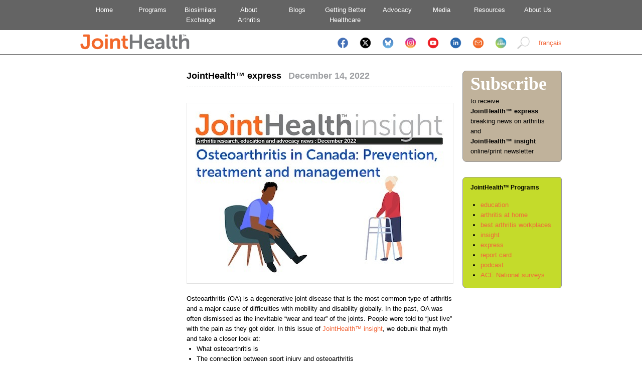

--- FILE ---
content_type: text/html;charset=UTF-8
request_url: https://jointhealth.org/programs-jhexpress-view.cfm?id=2735&locale=en-CA
body_size: 4850
content:
































	
		
	

<!DOCTYPE html PUBLIC "-//W3C//DTD XHTML 1.0 Transitional//EN" "https://www.w3.org/TR/xhtml1/DTD/xhtml1-transitional.dtd">
<html lang="en-CA" xmlns="https://www.w3.org/1999/xhtml">
<head>
	<meta http-equiv="Content-Type" content="text/html; charset=utf-8" />
	<meta http-equiv="cache-control" content="no-cache">
	<meta http-equiv="Content-Language" content="en-CA" />
	
	<meta name="verify-v1" content="T1MNwvszE3/kpyzjU8nQj0I9jXz2ZINYV/jjjFBl5Sc=" />
	<title>JointHealth&trade; insight – December 2022 &laquo; JointHealth&trade; express | changing arthritis</title>
	<link rel="stylesheet" type="text/css" href="css/default.css" />
	<link rel="stylesheet" type="text/css" href="css/style.css" />
	<link rel="stylesheet" type="text/css" href="css/menu-en.css" />
	<link rel="stylesheet" type="text/css" href="css/buttons-en.css" />
	<link rel="stylesheet" type="text/css" href="css/nivo-slider.css" />
	<link rel="stylesheet" type="text/css" href="nivo-slider/themes/default/default.css" />
	<link rel="stylesheet" href="https://cdn.jsdelivr.net/gh/orestbida/cookieconsent@v2.8.9/dist/cookieconsent.css" media="print" onload="this.media='all'">
	<script type="text/javascript" src="https://code.jquery.com/jquery-1.6.2.min.js"></script>
	<script type="text/javascript" src="js/jquery.validate.min.js"></script>
	<script type="text/javascript" src="js/additional-methods.js"></script>
	<script type="text/javascript" src="js/jquery.metadata.js"></script>
	<script type="text/javascript" src="js/jquery.chained.min.js"></script>
	<script type="text/javascript" src="js/jquery.nivo.slider.pack.js"></script>
</head>
<body id="programs">
<div id="header">
	<ul id="topnav">
		<li><a href="index.cfm?locale=en-CA" title="Home">Home</a></li>
		<li><a href="programs.cfm?locale=en-CA" title="Programs">Programs</a></li>
		<li><a href="https://biosimilars.jointhealth.org" title="Biosimilars Exchange">Biosimilars<br />Exchange</a></li>
		<li><a href="aboutarthritis.cfm?locale=en-CA" title="About Arthritis">About<br />Arthritis</a></li>
    <li><a href="http://jointjourneys.jointhealth.org/" title="About Arthritis">Blogs</a></li>
		<li><a href="healthcare.cfm?locale=en-CA" title="Getting Better Healthcare">Getting Better<br />Healthcare</a></li>
		<li><a href="https://advocacy.jointhealth.org" title="Advocacy">&nbsp;&nbsp;&nbsp;&nbsp;Advocacy</a></li>
		<li><a href="media.cfm?locale=en-CA" title="Media">Media</a></li>
		<li><a href="resources.cfm?locale=en-CA" title="Resources">Resources</a></li>
		<li><a href="about.cfm?locale=en-CA" title="About Us">About Us</a></li>
	</ul>
</div id="header">
<div id="subheader">
	<div id="inner-subheader">
		<div style="text-align: left; float: left;">
			<a href="index.cfm?locale=en-CA"><img src="/images/new/jointhealth_logo_may2016.png" width="218" height="31" alt="JointHealth" /></a>
		</div>
		<div style="text-align: right; vertical-align: middle; float: right; padding: 8px 0 0 10px;">
			<a href="/programs-jhexpress-view.cfm?id=2735&amp;locale=fr-CA">français</a>
		</div>
		<div style="text-align: right; vertical-align: middle; float: right;">
      <a href="https://www.facebook.com/pages/Arthritis-Consumer-Experts/131379499433" target="_blank"><img src="/images/socialicons/Facebook Icon mobile.png" width="25" height="25" vspace="5" hspace="8" /></a>
			<a href="https://twitter.com/ACEJointHealth" target="_blank"><img src="/images/socialicons/X icon mobile.png" width="25" height="25" vspace="5" hspace="8" /></a>
      <a href="https://bsky.app/profile/acejointhealth.bsky.social" target="_blank"><img src="/images/socialicons/Bluesky Icon mobile.png" width="25" height="25" vspace="5" hspace="8" /></a>
      <a href="https://www.instagram.com/acejointhealth/" target="_blank"><img src="/images/socialicons/Instagram Icon mobile.png" width="25" height="25" vspace="5" hspace="8" /></a>
      <a href="https://www.youtube.com/user/JointHealth" target="_blank"><img src="/images/socialicons/Youtube Icon mobile.png" width="25" height="25" vspace="5" hspace="8" /></a>
			<a href="https://www.linkedin.com/company/2174272/admin/" target="_blank"><img src="/images/socialicons/Linkedin Icon mobile.png" width="25" height="25" vspace="5" hspace="8" /></a>
			<a href="mailto:feedback@jointhealth.org"><img src="/images/socialicons/Email Icon mobile.png" width="25" height="25" vspace="5" hspace="8" /></a>
      <a href="https://arthritisbroadcastnetwork.org/" target="_blank" title="Arthritis Broadcast Network"><img src="/images/socialicons/ABN Icon mobile.png" width="25" height="25" vspace="5" hspace="8" /></a>
      <a href="search.cfm?locale=en-CA" title="Search"><img src="/images/new/search50.png" width="25" height="25" vspace="5" hspace="8" /></a>
		</div>
	</div>
</div>
<div align="center">
	<div id="page">
		<div id="content">



<div id="content-wrapper">
	<div id="content-left">
		&nbsp;
	</div>
	<div id="content-center">
		<span class="heading">JointHealth&trade; express </span>&nbsp;<span class="heading-shift"> December 14, 2022</span><br />
		<hr>
		

<!-- AddThis Button BEGIN -->
<div class="addthis_toolbox addthis_default_style ">
<a class="addthis_button_facebook_like"></a>
<a class="addthis_button_tweet"></a>
<a class="addthis_button_pinterest_pinit"></a>
<a class="addthis_counter addthis_pill_style"></a>
</div>
<script type="text/javascript">var addthis_config = {"data_track_addressbar":false,ui_language:'en',data_ga_property:'UA-7635375-1',data_ga_social:true,ui_click:true};</script>
<script type="text/javascript" src="http://s7.addthis.com/js/300/addthis_widget.js#pubid=ra-4dd69faa4ed91475"></script>
<!-- AddThis Button END -->



		<br />
		<div align="center">
  <a href="https://jointhealth.org/programs-jhinsight-view.cfm?id=1287&locale=en-CA" target="_blank">
  <img src="https://jointhealth.org/images/jhe/JHInsightDecember2022_En.png" style="border: 1px solid #e2e2e2" alt=""  /></a>
</div><br>
Osteoarthritis (OA) is a degenerative joint disease that is the most common type of arthritis and a major cause of difficulties with mobility and disability globally. In the past, OA was often dismissed as the inevitable “wear and tear” of the joints. People were told to “just live” with the pain as they got older. In this issue of <a href="https://jointhealth.org/programs-jhinsight-view.cfm?id=1287&locale=en-CA" target="_blank">JointHealth™ insight</a>, we debunk that myth and take a closer look at:
<ul>
  <li>What osteoarthritis is</li>
  <li>The connection between sport injury and osteoarthritis</li>
  <li>Getting a diagnosis of osteoarthritis</li>
  <li>Treating and managing osteoarthritis</li>
  <li>Lifestyle changes and osteoarthritis</li>
  <li>Equity considerations for osteoarthritis care</li>
  <li>Joint replacement surgery</li>
</ul>

	</div>
</div>
<div id="sidebar">
	
	<script type="text/javascript">
		$(document).ready(function(){
			$('#sidebar-programs2 ul li em').hide();

			$('#sidebar-programs2 ul li a.toggle').click(function() {
				if($(this).parent().hasClass('active')) {
					$(this).parent().find('em').toggle(400);
					$(this).parent().removeClass('active');
					return false;
				}else{
					$('#sidebar-programs2 ul li em').hide(400);
					$('#sidebar-programs2 ul li').removeClass('active');
					$(this).parent().toggleClass('active');
					$(this).parent().find('em').toggle(400);
					return false;
				}
			});
		});
	</script>
	<a href="http://subscribe.jointhealth.org" style="text-decoration: none;">
<div style="
	color:#000;
	font-weight:normal;
	padding-top:0px;
	padding-right:15px;
	padding-bottom:10px;
	padding-left:15px;
	border-top:1px solid #999;
	border-left:1px solid #999;
	border-right:1px solid #999;
	border-bottom:1px solid #999;
	border-top-left-radius: 7px;
	border-top-right-radius: 5px;
	border-bottom-right-radius: 6px;
	border-bottom-left-radius: 8px;
	margin-bottom:10px;
	background-color:#c0b29b;
	clear:both;
	z-index: 6;
	">
	<span style="
	font-family: Open Sans;
	font-size:36px;
	font-weight:bold;
	line-height:50px;
	color:#fff;
	margin-top:0px;
	margin-right:0px;
	margin-bottom:0px;
	margin-left:0px;
	border:0px solid #999;
	padding-top:0px;
	padding-right:0px;
	padding-bottom:0px;
	padding-left:0px;">Subscribe
	</span>
	<span style="
		margin-top:15px;
		padding-top:20px;
		padding-right:0px;
		padding-bottom:0px;
		padding-left:0px;">to receive<br>
		<strong>JointHealth&trade; express</strong><br>
		breaking news on arthritis<br>
		and<br>
		<strong>JointHealth&trade; insight</strong><br>
		online/print newsletter
	</span>
</div></a>
<br>
<div style="
	color:#000;
	font-weight:normal;
	padding-top:0px;
	padding-right:15px;
	padding-bottom:10px;
	padding-left:15px;
	border-top:1px solid #999;
	border-left:1px solid #999;
	border-right:1px solid #999;
	border-bottom:1px solid #999;
	border-top-left-radius: 7px;
	border-top-right-radius: 5px;
	border-bottom-right-radius: 6px;
	border-bottom-left-radius: 8px;
	margin-bottom:10px;
	background-color:#c4db2b;
	clear:both;
	z-index: 6;
	">
	<span style="
	font-size:12px;
	font-weight:bold;
	line-height:40px;
	color:#000;
	margin-top:0px;
	margin-right:0px;
	margin-bottom:0px;
	margin-left:0px;
	border:0px solid #999;
	padding-top:20px;
	padding-right:0px;
	padding-bottom:0px;
	padding-left:0px;">
		<strong>JointHealth&trade; Programs</strong>
	</span>
	<ul style="
		margin-top:5px;
		padding-top:0px;
		padding-right:0px;
		padding-bottom:0px;
		padding-left:10px;">
			<li id="education"><a href="https://education.jointhealth.org" title="JointHealth Education is an easy-to-use, online “classroom”">education</a></li>
      <li id="workplaces"><a href="https://arthritisathome.jointhealth.org" title="In its drive to raise awareness, ACE initiated the Canada's Best Workplaces for Employees living With Arthritis Program.">arthritis at home</a></li>
      <li id="workplaces"><a href="/programs-bestarthritisworkplaces.cfm?locale=en-CA" title="delivering arhritis experts face-to-face right in your home">best arthritis workplaces</a></li>
			<li id="insight"><a href="https://jointhealthinsight.jointhealth.org/" title="Easy-to-read, research-based information for people living with arthritis, their families, health professionals and the public in a monthly newsletter.">insight</a></li>
			<li id="express"><a href="https://arthritisnews.jointhealth.org" title="Breaking news alerts about arthritis.">express</a></li>
			<li id="reportcard"><a href="/programs-jhreportcard.cfm?locale=en-CA" title="Compares publicly funded medication formularies across Canada.">report card</a></li>
			<li id="podcasts"><a href="/programs-jhpodcasts.cfm?locale=en-CA" title="Conversations with leading Canadian rheumatologists, arthritis research scientists and people living with arthritis that can be downloaded on your iPod.">podcast</a></li>
			<li id="surveys"><a href="/programs-acenationalsurveys.cfm?locale=en-CA" title="Surveys designed to gather the views and opinions of real people living with arthritis.">ACE National surveys</a></li>
	</ul>
</div>

	



</div>




	
	


		</div>
		<div id="footer">
      <table style="border:0px solid black;margin:0px 0px 0px 0px;padding:0px 0px 0px 0px;">
        <tr>
          <td width="31%"><img src="/images/logos/ace-logo-medium.png" style="margin:0px 5px 0px 0;" width="91" height="38" border="0" align="left" alt="Arthritis Consumer Experts" /> <strong>Arthritis Consumer Experts</strong><br />&copy; 2000-2025 ACE Planning and <br>Consulting Inc.</td>
          <td width="30%" align="center" style="border:0px solid black;margin:0px 0px 0px 0px;padding:0px 0px 0px 0px;"><a class="footerlink" href="/index.cfm?locale=en-CA">home</a> | <a class="footerlink" href="/sitemap.cfm?locale=en-CA">site map</a> | <a class="footerlink" href="/about-privacy.cfm?locale=en-CA">privacy policy</a> | <a class="footerlink" href="/about-disclaimer.cfm?locale=en-CA">disclaimer</a></td>
          <td width="38%"><img src="/images/logos/arc-logo-medium.png" style="margin:0px 5px 0px 0;" width="104" height="38" border="0" align="left" alt="Arthritis Research Centre of Canada" />ACE thanks Arthritis Research Canada (ARC) for its scientific review of ACE and JointHealth&trade; information and education programs.</td>
        </tr>
      </table>
		</div>
	</div>
</div>
<!--
Originally this code was added to the header on Nov 8, 2018.
On May 3, 2019 moved the code to the footer in both Engish and French sections.

  Global site tag (gtag.js) - Google Analytics -->
<script async src="https://www.googletagmanager.com/gtag/js?id=UA-7653610-75"></script>
<script>
  window.dataLayer = window.dataLayer || [];
  function gtag(){dataLayer.push(arguments);}
  gtag('js', new Date());

  gtag('config', 'UA-7653610-75');
</script>


<!-- Google tag (gtag.js) added June 15, 2023 for GA4 Analytics  -->
<script async src="https://www.googletagmanager.com/gtag/js?id=G-KB74WCYEBB"></script>
<script>
  window.dataLayer = window.dataLayer || [];
  function gtag(){dataLayer.push(arguments);}
  gtag('js', new Date());

  gtag('config', 'G-KB74WCYEBB');
</script>



<script async src="https://www.googletagmanager.com/gtag/js?id=G-HFBK6X29HQ"></script>
<script>
  window.dataLayer = window.dataLayer || [];
  function gtag(){dataLayer.push(arguments);}
  gtag('js', new Date());

  gtag('config', 'G-HFBK6X29HQ');
</script>






<noscript><iframe src="//www.googletagmanager.com/ns.html?id=GTM-PVQSQD"
height="0" width="0" style="display:none;visibility:hidden"></iframe></noscript>
<script>(function(w,d,s,l,i){w[l]=w[l]||[];w[l].push({'gtm.start':
new Date().getTime(),event:'gtm.js'});var f=d.getElementsByTagName(s)[0],
j=d.createElement(s),dl=l!='dataLayer'?'&l='+l:'';j.async=true;j.src=
'//www.googletagmanager.com/gtm.js?id='+i+dl;f.parentNode.insertBefore(j,f);
})(window,document,'script','dataLayer','GTM-PVQSQD');</script>











<script defer  src="includes/cookieconsent.js"></script>
</body>
</html>






--- FILE ---
content_type: text/css
request_url: https://jointhealth.org/css/default.css
body_size: 16977
content:
/**
Colors:

Gray: #6A747C
Light Gray: #9D9FA2
Yellow Gray: #D0CBB0
Orange: #F2673A
Green: #CCFF33
Dark Green: #069542

Action Centre:
Taupe: #EDDE9F
Dark Taupe: #D6CA91

* {
	margin: 0;
	padding: 0;
}

**/

hr {
	border: none 0;
	border-top: 1px dashed #6A747C;
	border-bottom: 0px;
	width: 100%;
	height: 1px;
	margin: 10px 0 10px 0;
	text-align: left;
	clear:both;
}

hr.white {
	border: none 0;
	border-top: 0px #fff;
	border-bottom: 0px;
	width: 100%;
	height: 1px;
	margin: 10px 0 10px 0;
	text-align: left;
	clear:both;
}


body {
	font: 0.8em Verdana, Arial, Helvetica, sans-serif;
	color: #000000;
	line-height: 1.6em;
	margin: 0;
}

ol {
	padding-top: 0px;
	padding-bottom: 5px;
	padding-left: 10px;
	margin-top: 0px;
	margin-bottom: 5px;
	margin-left: 10px;
}

ul {
	padding-top: 0px;
	padding-bottom: 5px;
	padding-left: 10px;
	margin-top: 0px;
	margin-bottom: 5px;
	margin-left: 10px;
}

.ul-menu {
	color: #f2673a;
	padding-top: 0px;
	padding-bottom: 10px;
	padding-left: 10px;
	margin-top: 0px;
	margin-bottom: 10px;
	margin-left: 10px;
}

.letter {
	font-style: italic;
	padding-top: 0px;
	padding-bottom: 0px;
	padding-left: 10px;
	padding-right: 10px;
	margin-top: 0px;
	margin-bottom: 0px;
	margin-left: 10px;
	margin-right: 10px;
}

tr.headerrow {
	background: #DB6643;
	color: #FFFFFF;
}

tr.odd {
	background: #E8DF9D;
}

tr.even {
	background: #D2CA8F;
}

#page {
	background: #FFFFFF;
	border: 0;
	margin: 0 auto;
	width: 960px;
	text-align: left;
	padding-top: 20px;
	padding-bottom: 120px;
}

#blankmenu {
	width: 960px;
	height: 47px;
	position: relative;
	background: url(/images/menu-blank.gif);
	margin: 0;
	padding: 0;
}

#welcome-right {
	float: right;
	width: 460px;
	padding-left: 20px;
	padding-top: 100px;
	padding-bottom: 80px;
	text-align: left;
}

#welcome-left {
	float: left;
	width: 460px;
	padding-right: 20px;
	padding-top: 100px;
	padding-bottom: 80px;
	text-align: right;
}

#navigation {
	width: 960px;
	height: 47px;
}

#social {
	position: relative;
	width: 198px;
	float: right;
	top: -20px;
	text-align: right;
	z-index: 11;
}

#search {
	float: right;
	width: 320px;
	height: 36px;
	color: #a9a9a9;
	text-align: right;
	top: 18px;
}

#breadcrumb {
	float: left;
	width: 640px;
	height: 36px;
	color: #a9a9a9;
}

#content {
	position: relative;
	top: -18px;
	float: right;
	width: 960px;
	padding-bottom: 20px;
}

#home-wrapper {
	float: left;
	width: 768px;
}

#home-left-en {
	float: left;
	width: 192px;
}

#home-left2-en {
  float: right;
  width: 540px;
}

#home-left-fr {
	float: left;
	width: 364px;
}

#home-right {
	float: right;
	width: 576px;
}

#home-right-left {
	float: left;
	width: 269px;
	border-right: 1px dashed #6A747C;
	padding: 0 10px 0 20px;
}

#home-right-right {
	float: right;
	width: 256px;
	padding: 0 10px 0 10px;
}

#home-center {
	float: right;
	width: 362px;
	height: 304px;
	padding: 0 10px 0 10px;
	margin: 0 10px 0 10px;
	border-left: 1px dashed #6A747C;
	border-right: 1px dashed #6A747C;
}

#content-left {
	float: right;
	width: 192px;
}

#content-center {
	float: right;
	width: 530px;
	padding-right: 20px;
	padding-left: 20px;
}

#content-right {
	float: right;
	width: 192px;
}

#content-full {
	width: 960px;
}

#jhm-box1 {
	padding:10px;
	background-color:#dbebf9;
	width:auto;
	color:#000000;
}

#jhm-box2 {
	padding:3px 4px;
	background-color:#dbebf9;
	width:auto;
	color:#000000;
}

#jhm-box3 {
	padding:3px 4px;
	background-color:#dbebf9;
	width:auto;
	color:#000000;
}

#jhm-box4 {
	padding:3px 4px;
	background-color:#dbebf9;
	width:400px;
	color:#000000;
}

#jhm-box5 {
	padding:3px 4px;
	background-color:#ebeabf;
	width:auto;
	color:#3e62ab;
	font-size:1.1em;
}

#jhm-box6 {
	padding:12px 12px 12px 12px;
	background-color:#9bd6dc;
	width:506px;
	color:#000;
	font-size:1.0em;
}

.jhm-box7 {
	padding:0px;
	background-color:#9bd6dc;
	font-size:1.0em;
	padding:0px 0px 0px 10px;
	font-weight:bold;
}

#jhm-box8 {
	width:220px;;
	background-color:#fff;
	font-size:1.0em;
	padding:10px 22px 10px 22px;
    margin-left:10px;
	border:#333 thin solid;
	float:right;
	clear:both;
}

#jhm-box9 {
	width:490px;;
	background-color:#fff;
	font-size:1.0em;
	padding:10px 22px 10px 22px;
    margin-left:10px;
	border:#333 thin solid;
}



#jhm-hr {
	width:530px;;
	background-color:#000;
	padding:0;
	border-top: 1px dashed #6A747C;
	clear:both;
}


#twitter_update_list {
	list-style-type: none;
	padding: 0;
	margin: 0;
}

#twitter_update_list li{
	padding-bottom: 10px;
}

#footer {
	position: relative;
	top: -18px;
	clear: both;
	width: 960px;
	font-size: 0.7em;
	line-height: 1.5em;
	color: #6A747C;
	padding: 10px 0 0 0;
	margin: 10px 0 0 0;
	border-top: 1px dashed #6A747C;
}
#footer-left {
	float: right;
	width: 350px;
	text-align: left;
}
#footer-left img {
	padding-right: 5px;
}
#footer-center {
	float: right;
	width: 410px;
	text-align: center;
	padding: 45px 0 0 0;
}
#footer-right {
	float: right;
	width: 200px;
	text-align: right;
}
#footer-right img {
	padding-left: 5px;
}


/* Tables */




.table1 {
	width:220px;
    margin-left:auto;
    margin-right:auto;
	text-align:center;     /* for IE hack */
	background-color:#fff;
	font-weight:bold;
}
.table1 th {
	padding: 0 10px 0 10px;
	font-weight: normal;
	background-color: #333;
	color:#FFF;
	text-align:center;
	line-height:24px;
}
.table1 th.column2 {
	padding: 0 0 0 20px;
	font-weight:normal;
	background-color: #b8cfec;
	text-align:left;
	line-height:24px;
}
.table1 td {
	text-align:center;
	background-color:#ffe1d0;
	line-height:30px;
}
.table1 td.row2 {
	text-align:center;
	background-color: #fff0e6;
	line-height:30px;
}

.table2 {
	width:540px;
    margin-left:auto;
    margin-right:auto;
	text-align:left;     /* for IE hack */
	background-color:#fff;
}
.table2 th {
	padding: 0;
	font-weight: normal;
	background-color: #333;
	color:#FFF;
	text-align:center;
}
.table2 th.column2 {
	padding: 0 0 0 20px;
	font-weight:normal;
	background-color: #b8cfec;
	text-align:left;
}
.table2 td {
	padding: 2px;
	text-align:left;<!--
	border:#333 thin solid;-->
}
.table2 td.row2 {
	padding: 0px;
	text-align:left;
}

.table3 {
	width:100%;
	border: 0 solid black;
	padding:0 0 5px 0;
	margin:0;
}
.table3 th {
	border: 0px solid black;
	padding:0 0 15px 0;
	margin:0;
}
.table3 td {
	text-align:left;
	border: 0 solid black;
	padding:0 9px 0 0;
}
.table3 td.row2 {
	padding:0 0 0 10px;
}



.group {
	content: ".";
	display: block;
	height: 0;
	clear: both;
	visibility: hidden;
}
.clear {
	clear: both;
}

/** Styles **/
.error {
	color: #ef4035;
}

.alert {
	background-color: #FFD700;
}

.showcase {
	background-color: #EDDE9F;
	font-size: 1.0em;
	padding: 10px 10px 10px 10px;
}

.showcase#heading {
	font-size: 1.4em;
	font-weight: bold;
}

.welcometitle {
	font-size: 2.6em;
	color: #6B737B;
}

.legendtitle {
	font-size: 1.0em;
	font-weight: bold;
	color: #000000;
	text-decoration: underline;
}

.sidebartext {
	font-size: 0.9em;
	line-height: 1.5em;
	color: #6A747C;
}

.boldorange {
	font-size: 1.0em;
	font-weight: bold;
	color: #ff8040;
}

.precision {
	font-weight: bold;
	background-color:#FFFF00;
}

.bluequote {
	font-size: 1.1em;
	color: #0099CC;
}

.bluetext {
	font-size: 1.0em;
	color: #0099CC;
}

.bluetextbold {
	font-size: 1.0em;
	color: #0099CC;
	font-weight:bold;
}

.redtext {
	font-size: 1.0em;
	color: #F00;
}

.redtextbold {
	font-size: 1.0em;
	color: #f00;
	font-weight:bold;
}

.whitequote {
	font-size: 1.2em;
	color: #FFFFFF;
}

.quote {
	color: #9D9FA2;
}

.quoteitalic {
	color: #9D9FA2;
	font-style:italic;
}

.jhrc-date {
	font-size: 1.0em;
	color: #FFFFFF;
}

.jhrc-drugname {
	font-size: 0.8em;
	color: #000000;
}

.jhrc-formulary {
	font-size: 1.2em;
	font-weight: bold;
	color: #FFFFFF;
}

.welcometext {
	font-size: 0.9em;
	font-weight: bold;
	color: #000000;
}

.footertext {
	font-size: 0.7em;
	line-height: 1.5em;
	color: #6A747C;
}

.heading {
	font-size: 1.4em;
	font-weight: bold;
}

.jhmheading {
	font-size: 2.0em;
	font-weight: bold;
	color:#999;
}

.heading-shift {
	font-size: 1.4em;
	font-weight: bold;
	color: #9D9FA2;
}

.heading-lineheight {
	font-size: 1.4em;
	font-weight: bold;
	line-height:1.5em;
}

.subheading {
	font-size: 1.0em;
	font-weight: bold;
}

.subheading-shift {
	font-size: 1.0em;
	font-weight: bold;
	color: #9D9FA2;
}

.text {
	font-family: Verdana, Geneva, sans-serif;
	font-size: 10px;
	font-weight: bold;
}
.textWhite {
	font-family: Verdana, Geneva, sans-serif;
	font-size: 10px;
	font-weight: bold;
	color: #FFF;
}
.textwhitecentre {
	font-family: Verdana, Geneva, sans-serif;
	font-size: 10px;
	font-weight: bold;
	color: #FFF;
	text-align: center;
}



.jhmtextsmall {
	font-size: 0.9em;
	line-height: 1.5em;
}
/*  Text and line code for JHMonthly (March 2011) */

.jhmline {
	border: none 0;
	border-top: 10px solid #6699FF;
	border-bottom: 0px;
	width: 100%;
	height: 10px;
	margin: 10px 0 5px 0;
	text-align: left;
}

.jhmquotetext {
	font-size: 1.0em;
	font-weight: bold;
	color: #6699FF;
	font-style:italic;
	margin: 0;
}

.jhmquotename {
	font-size: 1.0em;
	font-weight: bold;
	color: #6699FF;
	font-style:normal;
}

.jhmbox1 {
    width:500px;
    background-color: #f4e7c6;
    color:#000;
    font-weight:normal;
    margin-top:0px;
	margin-right:0px;
	margin-bottom:0px;
	margin-left:0px;
	padding-top:15px;
	padding-right:15px;
	padding-bottom:15px;
	padding-left:15px;
	border:0px solid #000000;
    clear:both;
}

.jhmbox2 {
    width:500px;
    background-color: #eaeaea;
    color:#000;
    font-weight:normal;
    margin-top:0px;
	margin-right:0px;
	margin-bottom:0px;
	margin-left:0px;
	padding-top:15px;
	padding-right:15px;
	padding-bottom:15px;
	padding-left:15px;
	border-left:1px solid #000000;
	border-right:1px solid #000000;
	border-bottom:1px solid #000000;
    clear:both;
}

.jhmbox2a {
    width:502px;
    background-color: #999;
    color:#fff;
    font-weight:bold;
    margin-top:0px;
	margin-right:0px;
	margin-bottom:0px;
	margin-left:0px;
	padding-top:15px;
	padding-right:15px;
	padding-bottom:15px;
	padding-left:15px;
	border:0px solid #000000;
    clear:both;
}

.jhmbox2text {
	background-color:#999;
	color:#fff;
}

.jhmboxround {
    width:500px;
    color:#000;
    font-weight:normal;
	padding-top:15px;
	padding-right:15px;
	padding-bottom:15px;
	padding-left:15px;
	border-top:3px solid #999;
	border-left:3px solid #999;
	border-right:3px solid #999;
	border-bottom:3px solid #999;
	border-top-left-radius: 7px;
	border-top-right-radius: 5px;
	border-bottom-right-radius: 6px;
	border-bottom-left-radius: 8px;
	margin-bottom:15px;
    clear:both;
}

.jhmboxbackgroundcolor {
    width:500px;
    color:#fff;
    background-color:#657fa4;
    font-weight:normal;
	padding-top:15px;
	padding-right:15px;
	padding-bottom:15px;
	padding-left:15px;
	border-top:3px solid #999;
	border-left:3px solid #999;
	border-right:3px solid #999;
	border-bottom:3px solid #999;
	border-top-left-radius: 7px;
	border-top-right-radius: 5px;
	border-bottom-right-radius: 6px;
	border-bottom-left-radius: 8px;
	margin-bottom:15px;
    clear:both;
}

.jhmboxbackgroundcolor2 {
    width:500px;
    color: #000;
    background-color:#dccda9;
    font-weight:normal;
	padding-top:15px;
	padding-right:15px;
	padding-bottom:15px;
	padding-left:15px;
	border-top:0px solid #999;
	border-left:0px solid #999;
	border-right:0px solid #999;
	border-bottom:0px solid #999;
	border-top-left-radius: 7px;
	border-top-right-radius: 5px;
	border-bottom-right-radius: 6px;
	border-bottom-left-radius: 8px;
	margin-bottom:15px;
    clear:both;
}

.textwrapright {
	float:right;
	margin:10px;
}
.textwrapleft {
	float:left;
	margin:0 10px 0 0;
	padding:0 10px 0 0;
}


.roundboxtext {
	color:#F96;
	font-weight:normal;
	font-size:24px;
	padding:0;
}


.highlight-lightblue {padding:1px 4px;background-color: #33FFFF;color:#fff;}
.highlight-blue {padding:1px 4px;background-color: #009ddc;color:#fff;}
.highlight-bluelarge {padding:1px 4px;background-color: #009ddc;color:#fff; font-size:1.2em;}
.highlight-dark{padding:1px 4px;background-color:#6a6a6a;color:#fff;}
.highlight-red{padding:1px 4px;background-color:#DE2D2D;color:#fff;}
.highlight-green{padding:1px 4px;background-color:#A3CC29;color:#111;}

.text-beige{
	padding:1px 0px;
	color: #F63;
	font-size:1.4em;
	}
#text-beigeindent{
	width:300px;
	padding:0 20px 0 20px;
	color: #F63;
	}

.text-green{
	padding:1px 0px;
	color:#77BC1F;
	font-size:1.4em;
	font-weight:bold;
	}
.text-red{
	padding:1px 0px;
	color:#DE2D2D;
	font-size:18px
	}

.text-orange{
	padding:1px 0px;
	color: #F63;
	font-size:18px
	}

.text-orange-large{
	color: #F63;
	font-weight:bold;
	font-size:22px;
	margin:0;
	padding:0;
	border:0px solid #000;
	}

.text-blue-italic{
	color: #0054a6;
	font-style:italic;
 	}


a,.link						{text-decoration : none; color : #F2673A;}
a:visited,.link:visited		{text-decoration : none; color : #F2673A;}
a:active,.link:active		{text-decoration : none; color : #ef4035;}
a:hover,.link:hover			{text-decoration : underline; color : #069542;}

.jhrc-link					{text-decoration : none; color : #000000;}
.jhrc-link:visited			{text-decoration : none; color : #000000;}
.jhrc-link:active			{text-decoration : none; color : #ef4035;}
.jhrc-link:hover			{text-decoration : underline; color : #F2673A;}


.quote-link					{text-decoration : none; color : #ffffff;}
.quote-link:visited			{text-decoration : none; color : #ffffff;}
.quote-link:active			{text-decoration : none; color : #ffffff;}
.quote-link:hover			{text-decoration : underline; color : #ffffff;}

.yellow-link					{text-decoration : none; color : #f8fb02;}
.yellow-link:visited			{text-decoration : none; color : #f8fb02;}
.yellow-link:active			{text-decoration : none; color : #f8fb02;}
.yellow-link:hover			{text-decoration : underline; color : #f8f000;}

/** 1965af **/
.link-selected			{text-decoration : none; color : #660000;}
.link-selected:visited	{text-decoration : none; color : #660000;}
.link-selected:active	{text-decoration : none; color : #660000;}
.link-selected:hover	{text-decoration : underline; color : #069542;}

.subheading-link			{font-size: 1.0em; font-weight: bold; text-decoration: none; color: #F2673A;}
.subheading-link:visited	{font-size: 1.0em; font-weight: bold; text-decoration: none; color: #F2673A;}
.subheading-link:active		{font-size: 1.0em; font-weight: bold; text-decoration: none; color: #ef4035;}
.subheading-link:hover		{font-size: 1.0em; font-weight: bold; text-decoration: underline; color: #069542;}

.breadcrumblink				{text-decoration : underline; color : #a9a9a9;}
.breadcrumblink:visited		{text-decoration : underline; color : #a9a9a9;}
.breadcrumblink:active		{text-decoration : underline; color : #a9a9a9;}
.breadcrumblink:hover		{text-decoration : none; color : #a9a9a9;}

.heading-link			{font-size: 1.4em; text-decoration : none; color : #F2673A;}
.heading-link:visited	{font-size: 1.4em; text-decoration : none; color : #F2673A;}
.heading-link:active	{font-size: 1.4em; text-decoration : none; color : #ef4035;}
.heading-link:hover		{font-size: 1.4em; text-decoration : underline; color : #069542;}

.group:after {
  content: ".";
  display: block;
  height: 0;
  clear: both;
  visibility: hidden;
}

.img.left {
	float: left;
	width: 200px;
	text-align: right;
}
.boximg {
  margin-top: 5px;
  float: left;
  margin-left: 10px;
  margin-bottom: 5px;
}

/* Start New Layout */
#header {
	margin: 0 auto;
	background: #646464;
}
#subheader {
	height: 40px;
	padding: 8px 0 0 0;
	margin: 0 auto 30px auto;
	border-bottom: 1px solid #646464;
}
#inner-subheader {
	width: 960px;
	height: 40px;
	vertical-align: middle;
	margin: 0 auto;
}
ul#topnav {
	width: 960px;
	margin: 0 auto;
	list-style-type: none;
	padding: 0;
	overflow: hidden;
	background-color: #646464;
}
#topnav li {
	float: left;
	width: 96px;
	text-align: center;
	vertical-align: middle;
}
#topnav li a {
	display: inline-block;
	color: white;
	text-align: center;
	padding: 10px 0;
	text-decoration: none;
}
#topnav li a:hover, #topnav li a.active {
	color: #f2673a;
}
/* End New Layout */


--- FILE ---
content_type: text/css
request_url: https://jointhealth.org/css/style.css
body_size: 2202
content:
h3 {
	font-weight: normal;
	margin: 0 0 .6em 0;
}

#home-wrapper {
	float: left;
	width: 762px;
	margin: 0;
	padding: 0;
}

#content-wrapper {
	float: left;
	width: 762px;
	margin: 0;
	padding: 0;
}

#home-left {
	float: left;
	width: 450px;
	margin: 0;
	padding: 0 0 40px 0;
	line-height: 1.4em;
}

#content-left {
	float: left;
	width: 192px;
}

#home-right {
	float: right;
	width: 250px;
	margin: 0;
	padding: 0 31px 0 31px;
}

#sidebar {
	float: right;
	width: 198px;
	margin: 0;
	padding: 0;
}

#sidebar-subscribe {
	background: #B3AD90;
	width: 198px;
	height: 200px;
	margin: 0 0 10px 0;
	padding: 0;
}

#sidebar-programs {
	background: #C4DB2B;
	width: 182px;
	height: 260px;
	margin-bottom: 5px;
	padding: 10px 8px 10px 8px;
	line-height: 1.2em;
	-moz-border-radius-bottomright: 20px;
}

#sidebar-programs ul li {
	list-style-image: url(/images/icons/button-white.png); 
	margin-bottom: 6px;
}

#sidebar-programs ul li.active {
	list-style-image: url(/images/icons/button-orange.png); 
}

#sidebar-programs ul li em {
	color: #686868;
	font-size: .85em;
	line-height: 1.2em;
	font-style: normal;
	list-style: none;
	padding: 0;
	margin: 0;
	display: block;
}

#sidebar-programs2 {
	background: #C4DB2B;
	width: 182px;
	height: 310px;
	margin-bottom: 5px;
	padding: 10px 8px 10px 8px;
	line-height: 1.2em;
	-moz-border-radius-bottomright: 20px;
}

#sidebar-programs2 ul li {
	list-style-image: url(/images/icons/button-white.png); 
	margin-bottom: 6px;
}

#sidebar-programs2 ul li.active {
	list-style-image: url(/images/icons/button-orange.png); 
}

#sidebar-programs2 ul li em {
	color: #686868;
	font-size: .85em;
	line-height: 1.2em;
	font-style: normal;
	list-style: none;
	padding: 0;
	margin: 0;
	display: block;
}


#slider {
    position:relative;
    width:450px; /* Change this to your images width */
    height:278px; /* Change this to your images height */
    background:url(images/loading.gif) no-repeat 50% 50%;
}
#slider img {
    position:absolute;
    top:0px;
    left:0px;
    display:none;
}
#slider a {
    border:0;
    display:block;
}


--- FILE ---
content_type: text/css
request_url: https://jointhealth.org/css/menu-en.css
body_size: 2269
content:
/** Navigation **/

#nav {
	width: 960px;
	height: 47px;
	position: relative;
	background: url(/images/menu-en.gif);
	margin: 0;    
	padding: 0;
	list-style: none;
	z-index: 10;
}

#nav li {
	float: left;
}

#nav li a {
	position: absolute;
	top: 0;
	margin: 0;
	padding: 0;
	display: block;
	height: 47px;
	background: url(/images/menu-en.gif) no-repeat;
	text-indent: -9999px;
	overflow: hidden;
	font-size: 1%;
}

li#nav_home a			{left: 129px; width: 60px; background-position: -129px 0;}
li#nav_programs a		{left: 189px; width: 83px; background-position: -189px 0;}
li#nav_arthritis a		{left: 272px; width: 73px; background-position: -272px 0;}
li#nav_healthcare a		{left: 345px; width: 107px; background-position: -345px 0;}
li#nav_takingaction a	{left: 452px; width: 64px; background-position: -452px 0;}
li#nav_media a			{left: 516px; width: 63px; background-position: -516px 0;}
li#nav_resources a		{left: 579px; width: 83px; background-position: -579px 0;}
li#nav_about a			{left: 662px; width: 70px; background-position: -662px 0;}
li#nav_contact a		{left: 732px; width: 61px; background-position: -732px 0;}

li#nav_home a:hover			{background-position: -129px -47px;}
li#nav_programs a:hover		{background-position: -189px -47px;}
li#nav_arthritis a:hover	{background-position: -272px -47px;}
li#nav_healthcare a:hover	{background-position: -345px -47px;}
li#nav_takingaction a:hover	{background-position: -452px -47px;}
li#nav_media a:hover		{background-position: -516px -47px;}
li#nav_resources a:hover	{background-position: -579px -47px;}
li#nav_about a:hover		{background-position: -662px -47px;}
li#nav_contact a:hover		{background-position: -732px -47px;}

#programs li#nav_programs a			{background-position: -189px -94px;}
#arthritis li#nav_arthritis a		{background-position: -272px -94px;}
#healthcare li#nav_healthcare a		{background-position: -345px -94px;}
#takingaction li#nav_takingaction a	{background-position: -452px -94px;}
#media li#nav_media a				{background-position: -516px -94px;}
#resources li#nav_resources a		{background-position: -579px -94px;}
#about li#nav_about a				{background-position: -662px -94px;}
#contact li#nav_contact a			{background-position: -732px -94px;}



--- FILE ---
content_type: text/css
request_url: https://jointhealth.org/css/buttons-en.css
body_size: 5981
content:
/** Buttons **/


.btn_nationalsurvey_en {
display: block;
height: 42px;
width: 192px;
background-image: url(/images/buttons/btn_nationalsurvey.jpg);
background-position: 0px 0px;
}

.btn_nationalsurvey_en:hover {
background-position: 0px -42px;
}


.btn_arthritisathome_en {
display: block;
height: 42px;
width: 192px;
background-image: url(/images/buttons/btn_arthritisathome.jpg);
background-position: 0px 0px;
}

.btn_arthritisathome_en:hover {
background-position: 0px -42px;
}


.btn_caredfor-side {
display: block;
height: 50px;
width: 192px;
background-image: url(/images/buttons/btn_caredfor-sidebar-en.gif);
background-position: 0px 0px;
}

.btn_caredfor-side:hover {
background-position: 0px -50px;
}


.btn_shareables {
display: block;
height: 42px;
width: 192px;
background-image: url(/images/buttons/btn_Shareables.gif);
background-position: 0px 0px;
}

.btn_shareables:hover {
background-position: 0px -42px;
}

.btn_jhworkplace {
display: block;
height: 35px;
width: 192px;
background-image: url(/images/buttons/btn_jhworkplace.png);
background-position: 0px 0px;
}

.btn_jhworkplace:hover {
background-position: 0px -35px;
}

.btn_jhmonthly {
display: block;
height: 42px;
width: 192px;
background-image: url(/images/buttons/btn_jhmonthly.gif);
background-position: 0px 0px;
}

.btn_jhmonthly:hover {
background-position: 0px -42px;
}

.btn_jhexpress {
display: block;
height: 42px;
width: 192px;
background-image: url(/images/buttons/btn_jhexpress.gif);
background-position: 0px 0px;
}

.btn_jhexpress:hover {
background-position: 0px -42px;
}

.btn_jhpodcasts {
display: block;
height: 42px;
width: 192px;
background-image: url(/images/buttons/btn_jhpodcasts.gif);
background-position: 0px 0px;
}

.btn_jhpodcasts:hover {
background-position: 0px -42px;
}

.btn_jhworkshops {
display: block;
height: 42px;
width: 192px;
background-image: url(/images/buttons/btn_jhworkshops.gif);
background-position: 0px 0px;
}

.btn_jhworkshops:hover {
background-position: 0px -42px;
}

.btn_jhsurveys {
display: block;
height: 42px;
width: 192px;
background-image: url(/images/buttons/btn_jhsurveys.gif);
background-position: 0px 0px;
}

.btn_jhsurveys:hover {
background-position: 0px -42px;
}

.btn_jhreportcard {
display: block;
height: 42px;
width: 192px;
background-image: url(/images/buttons/btn_jhreportcard.png);
background-position: 0px 0px;
}

.btn_jhreportcard:hover {
background-position: 0px -42px;
}

.btn_wia-threepix {
display: block;
height: 304px;
width: 360px;
background-image: url(/images/buttons/wia_threepix.jpg);
background-position: 0px 0px;
}

.btn_wia-threepix:hover {
background-position: 0px -304px;
}

.btn_caredfor {
display: block;
height: 304px;
width: 360px;
background-image: url(/images/buttons/caredfor-banner-en.jpg);
background-position: 0px 0px;
}

.btn_caredfor:hover {
background-position: 0px -304px;
}

.btn_thecure {
display: block;
height: 304px;
width: 360px;
background-image: url(/images/buttons/thecurebanner.jpg);
background-position: 0px 0px;
}

.btn_thecure:hover {
background-position: 0px -304px;
}

.btn_aicp2 {
display: block;
height: 229px;
width: 360px;
background-image: url(/images/buttons/button_aicp2_en_short.gif);
background-position: 0px 0px;
}

.btn_aicp2:hover {
background-position: 0px -229px;
}

.btn_aicp3 {
display: block;
height: 136px;
width: 192px;
background-image: url(/images/buttons/AIC_3_192-136.gif);
background-position: 0px 0px;
margin: 5px 0;
}

.btn_aicp3:hover {
background-position: 0px -136px;
}

/** Action Centre **/
#actioncentre {
	height: 72px;
}

#actitle {
	width: 192px;
	height: 16px;
	position: relative;
	background: url(/images/buttons/btn_actioncentre_title.gif);
	margin: 0;
	padding: 0;
	list-style: none;
}

#actitle ul {
	padding-top: 0px;
	padding-bottom: 0px;
	padding-left: 0px;
	padding-right: 0px;
	margin-top: 0px;
	margin-bottom: 0px;
	margin-left: 0px;
	margin-right: 0px;
}

#actitle li {
	float: left;
}

#ac1 {
	width: 192px;
	height: 24px;
	position: relative;
	background: url(/images/buttons/actioncentre-en.gif);
	margin: 0;
	padding: 0;
	list-style: none;
}

#ac1 ul {
	padding-top: 0px;
	padding-bottom: 0px;
	padding-left: 0px;
	padding-right: 0px;
	margin-top: 0px;
	margin-bottom: 0px;
	margin-left: 0px;
	margin-right: 0px;
}

#ac1 li {
	float: left;
}

#ac1 li a {
	position: absolute;
	top: 0;
	margin: 0;
	padding: 0;
	display: block;
	height: 24px;
	background: url(/images/buttons/actioncentre-en.gif) no-repeat;
	text-indent: -9999px;
	overflow: hidden;
	font-size: 1%;
}

#ac2 {
	width: 192px;
	height: 24px;
	position: relative;
	background: url(/images/buttons/actioncentre-en.gif);
	margin: 0;
	padding: 0;
	list-style: none;
}

#ac2 ul {
	padding-top: 0px;
	padding-bottom: 0px;
	padding-left: 0px;
	padding-right: 0px;
	margin-top: 0px;
	margin-bottom: 0px;
	margin-left: 0px;
	margin-right: 0px;
}

#ac2 li {
	float: left;
}

#ac2 li a {
	position: absolute;
	top: 0;
	margin: 0;
	padding: 0;
	display: block;
	height: 24px;
	background: url(/images/buttons/actioncentre-en.gif) no-repeat;
	text-indent: -9999px;
	overflow: hidden;
	font-size: 1%;
}

li#ac1_joinus a					{left: 0px; width: 95px; background-position: 0px 0;}
li#ac1_speakout a				{left: 95px; width: 97px; background-position: -95px 0;}
li#ac2_tellafriend a			{left: 0px; width: 95px; background-position: -192px 0;}
li#ac2_tellapolitician a		{left: 95px; width: 97px; background-position: -287px 0;}

li#ac1_joinus a:hover			{background-position: 0px -24px;}
li#ac1_speakout a:hover			{background-position: -95px -24px;}
li#ac2_tellafriend a:hover		{background-position: -192px -24px;}
li#ac2_tellapolitician a:hover	{background-position: -287px -24px;}


--- FILE ---
content_type: application/javascript
request_url: https://jointhealth.org/js/additional-methods.js
body_size: 564
content:
jQuery.validator.addMethod("phoneUS", function(phone_number, element) {
    phone_number = phone_number.replace(/\s+/g, ""); 
	return this.optional(element) || phone_number.length > 9 &&
		phone_number.match(/^(1-?)?(\([2-9]\d{2}\)|[2-9]\d{2})-?[2-9]\d{2}-?\d{4}$/);
}, "Please specify a valid phone number");

jQuery.validator.addMethod("postalcode", function(value, element){
	return this.optional(element) || value.match(/^((\d{5}-\d{4})|(\d{5})|([ABCEGHJKLMNPRSTVXYabceghjklmnprstvxy]\d[a-z]\s?\d[a-z]\d))$/i);
	}, "Please enter a valid postal or zip code.");
